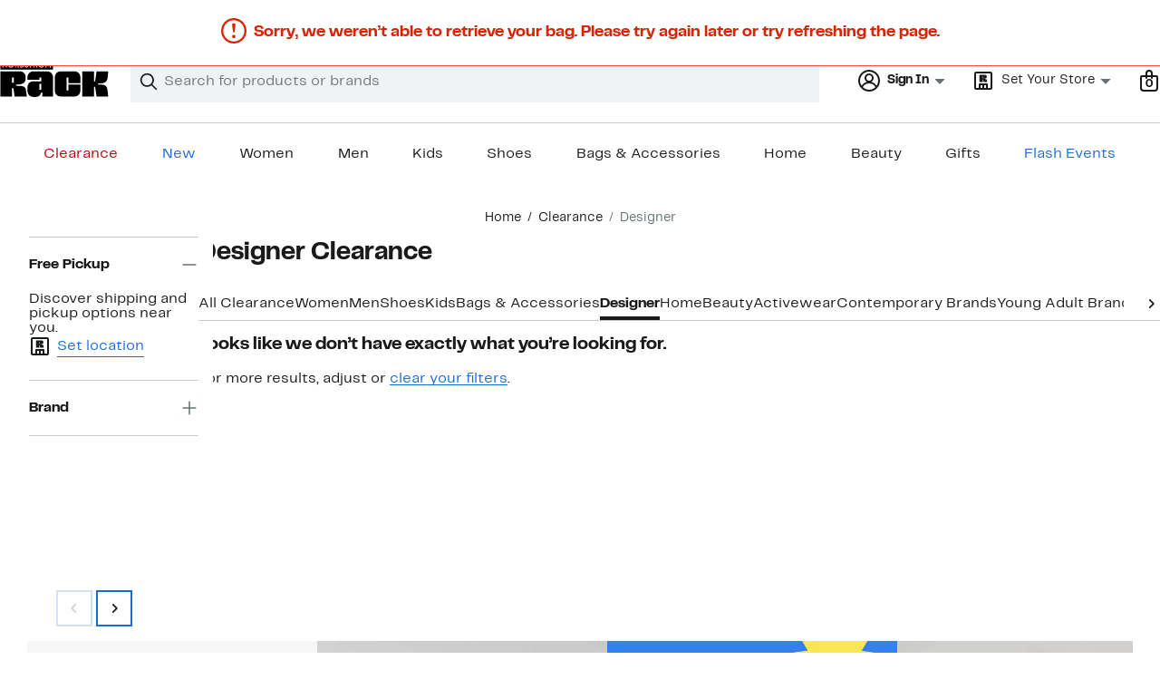

--- FILE ---
content_type: text/css; charset=utf-8
request_url: https://www.nordstromrack.com/static/nordstromrack/res/v3/7173fda1b75b7b48.d5.css
body_size: 9089
content:
.H2V7w.fGWv7{font-size:1.125rem;font-size:var(--ndls-text-body-desktop-large-size);font-weight:400;font-weight:var(--ndls-text-body-desktop-large-weight)}.H2V7w.b6_ik,.H2V7w.fGWv7{margin:20px var(--page-padding)}.H2V7w.b6_ik{font-size:1rem;font-size:var(--ndls-text-body-strong-mobile-medium-size);font-weight:700;font-weight:var(--ndls-text-body-strong-mobile-medium-weight);text-align:left}.gKZAp{display:inline-block;margin-right:24px;margin-right:var(--ndls-layout-space-5);vertical-align:top;white-space:normal;flex:0 0 auto}@media only screen and (min-width:1275.1px){.gKZAp{width:159px}}@media only screen and (min-width:736.1px) and (max-width:1275px){.gKZAp:not(.mrlYk){width:159px}}@media only screen and (max-width:736px){.gKZAp{display:inline-block;margin-right:8px;margin-right:var(--ndls-layout-space-2);vertical-align:top;width:120px}.gKZAp:last-of-type:not(.dA9si){margin-right:0}}.FXU8z{display:inline-block;box-sizing:border-box;width:calc(100% - 80px);margin:0;padding:3px;vertical-align:top;overflow-x:hidden;scrollbar-width:none}.bLODw,.FXU8z{white-space:nowrap}.bLODw{border-bottom:1px solid #d3d3d3;margin-bottom:15px;margin-top:15px;padding-bottom:15px;-webkit-overflow-scrolling:touch}.NaYQr{padding-inline:20px;padding-inline:var(--page-padding,20px)}.uIVZq,.ZZLHy{display:inline-block;width:40px;vertical-align:top;text-align:left;padding-top:120px}.C6GLd{will-change:transform;transition:transform 600ms ease-in-out;display:flex}.FXU8z.fiEJD{width:100%}.fiEJD.NaYQr{overflow-x:scroll}.fiEJD.NaYQr::-webkit-scrollbar,.FXU8z::-webkit-scrollbar{display:none;width:0;height:0}@media only screen and (max-width:736px){.FXU8z{width:100%;overflow-x:scroll}.uIVZq,.ZZLHy{display:none}.C6GLd{transform:translateZ(0)!important;transition:none}}.Fe4QG{--product-large-space:var(--ndls-layout-space-3,12px);--product-block-padding:var(--ndls-layout-space-3,12px);--product-inline-padding:var(--ndls-layout-space-2,8px)}.Fe4QG,.zzWfq{--product-small-space:var(--ndls-layout-space-2,8px)}.zzWfq{--product-large-space:var(--ndls-layout-space-5,20px);--product-block-padding:var(--ndls-layout-space-5,20px);--product-inline-padding:0}.e9T5i{--product-border-radius:0;--product-elevation:none}._90bt{--product-small-space:var(--ndls-layout-space-2,8px);--product-large-space:var(--ndls-layout-space-2,8px);--product-border-radius:var(--ndls-border-radius-image,4px);--product-elevation:var(--ndls-elevation-level-1,0px 1.5px 4px 0px rgba(25,26,27,0.15),0px 0.5px 1.5px 0px rgba(25,26,27,0.09));--product-inline-padding:var(--ndls-layout-space-3,12px);--product-block-padding:var(--ndls-layout-space-4,16px);padding-block-end:var(--product-block-padding)}._90bt .Y9bA4{text-overflow:ellipsis;display:-webkit-box;-webkit-box-orient:vertical;-webkit-line-clamp:2;overflow:hidden}.U5O1_{border-radius:var(--product-border-radius);overflow:clip;box-shadow:var(--product-elevation)}.U5O1_>:where(:not(.UuGnv)){margin-block:0;margin-inline:var(--product-inline-padding)}.UuGnv{margin-bottom:var(--product-block-padding)}.yBiBY{margin-top:var(--product-large-space);margin-bottom:var(--product-large-space)}.Yw5es{display:block;color:#647175;color:var(--ndls-color-foreground-subtle)}.KxWmZ,.Yw5es{margin-top:var(--product-small-space)}:not(.EVWkm)>.KxWmZ+.KxWmZ{margin-top:0}.EVWkm>.KxWmZ{display:table}.bgAuF,.Y9bA4{margin-top:var(--product-small-space)}.Y9bA4+.Y9bA4{margin-top:0}.Cz9X9{display:block;margin-top:var(--product-small-space);text-decoration:none}.Bo6XV{display:flex;gap:5px;align-items:baseline;margin-top:var(--product-large-space)}.RpUx3{text-align:left}.Hxcg2{text-align:center}.Hxcg2>.KxWmZ{margin-inline:auto}.RpUx3 .Bo6XV{justify-content:start}.Hxcg2 .Bo6XV{justify-content:center}.KtWqU.D6hJs{font-weight:700;text-transform:uppercase}.KtWqU{font-size:inherit}.Io521{font-weight:700;font-weight:var(--ndls-font-weight-bold)}.dKOmI{position:relative;display:inline-block;vertical-align:top;font-family:Segoe UI Symbol,Arial Unicode MS,sans-serif;color:transparent;font-size:1.25em;line-height:1}.p3p6N{overflow:hidden;position:absolute;top:0;left:0}.dKOmI:before,.p3p6N:before{content:"★★★★★"}.PyETA{color:#dce3e6;color:var(--ndls-color-scale-gray-20)}.anuPW{color:#186adc;color:var(--ndls-color-action-primary-resting)}.Yd_PI{margin-left:10px;color:#647175;color:var(--ndls-color-foreground-subtle);text-decoration:none}.KjY9K{display:flex;flex-direction:row;align-items:center;gap:4px;gap:var(--ndls-layout-space-1,4px)}.M8Loy{text-decoration:none;color:#191a1b;color:var(--ndls-color-foreground-default);.kFsC5>&{font-size:0.875rem;font-size:var(--ndls-text-body-strong-desktop-small-size);font-weight:700;font-weight:var(--ndls-text-body-strong-desktop-small-weight);letter-spacing:0em;letter-spacing:var(--ndls-text-body-strong-desktop-small-spacing);line-height:1.25rem;line-height:var(--ndls-text-body-strong-desktop-small-height)}.j3leG>&{font-size:0.875rem;font-size:var(--ndls-text-body-strong-mobile-small-size);font-weight:700;font-weight:var(--ndls-text-body-strong-mobile-small-weight);letter-spacing:0em;letter-spacing:var(--ndls-text-body-strong-mobile-small-spacing);line-height:1.25rem;line-height:var(--ndls-text-body-strong-mobile-small-height)}}.Z22Hw{color:#647175;color:var(--ndls-color-foreground-subtle);text-decoration:none;.kFsC5>&{font-size:0.875rem;font-size:var(--ndls-text-body-desktop-small-size);font-weight:400;font-weight:var(--ndls-text-body-desktop-small-weight);letter-spacing:0em;letter-spacing:var(--ndls-text-body-desktop-small-spacing);line-height:1.25rem;line-height:var(--ndls-text-body-desktop-small-height)}.j3leG>&{font-size:0.875rem;font-size:var(--ndls-text-body-mobile-small-size);font-weight:400;font-weight:var(--ndls-text-body-mobile-small-weight);letter-spacing:0em;letter-spacing:var(--ndls-text-body-mobile-small-spacing);line-height:1.25rem;line-height:var(--ndls-text-body-mobile-small-height)}}.dg0ca{display:inline-block;padding:2px 4px;font-size:.75rem;font-size:var(--ndls-text-detail-strong-desktop-xsmall-size);font-weight:700;font-weight:var(--ndls-text-detail-strong-desktop-xsmall-weight);letter-spacing:0em;letter-spacing:var(--ndls-text-detail-strong-desktop-xsmall-spacing);line-height:1rem;line-height:var(--ndls-text-detail-strong-desktop-xsmall-height);&.sZht9{border-radius:2px;border-radius:var(--ndls-border-radius-20)}&.p942t{border-radius:0px;border-radius:var(--ndls-border-radius-00)}&.oe_VG{font-size:.75rem;font-size:var(--ndls-text-detail-strong-mobile-xsmall-size);font-weight:700;font-weight:var(--ndls-text-detail-strong-mobile-xsmall-weight);letter-spacing:0em;letter-spacing:var(--ndls-text-detail-strong-mobile-xsmall-spacing);line-height:1rem;line-height:var(--ndls-text-detail-strong-mobile-xsmall-height)}&.wbrw5{background-color:#f0f3f5;color:#191a1b}&.BK9MK{background-color:#191a1b;color:#fff}&.yxWxr{background-color:#000;color:#fff;&.p942t{background-color:#186adc}}&.Akmqq{background-color:#fff0ee;color:#d82508}&.STekS{background-color:#d82508;color:#fff}&.Bj0qs{background-color:#f1bff5;color:#191a1b;&.p942t{background-color:#fcf}}&.IjiNY{background-color:#b2d494;color:#191a1b}&.sfA4a{background-color:#fcf;color:#191a1b}&.t3ycb{background-color:#57ccf6;color:#191a1b}&.mlLzI{background-color:#fbe446;color:#191a1b}&.XT9ro{background-color:#ff89e0;color:#191a1b}&.dzhqT{background-color:#f0f3f5;color:#15614e}&.Ll9RM{background-color:#18483c;color:#fff}&.poEDb{background-color:#6cff96;color:#191a1b}&.q9Pcc{background-color:#ecf5fd;color:#191a1b}&.zE7ZL{background-color:#073a8d;color:#fff}}.Eqqo6,.KBtw9{fill:none;stroke-linecap:round;stroke-miterlimit:10}.QxBj0{transition:fill 250ms ease-in-out;fill:transparent}.KBtw9{stroke:#186adc;stroke:var(--ndls-color-action-primary-resting)}.augIB .KBtw9{stroke:#fff;stroke:var(--ndls-color-action-secondary-resting)}.piydo{-webkit-appearance:none;appearance:none;border:none;background-color:transparent}.piydo:focus .QxBj0,.piydo:hover .QxBj0{fill:#094ebe;fill:var(--ndls-color-action-primary-hover)}.piydo:active .QxBj0{fill:#073a8d;fill:var(--ndls-color-action-primary-pressed)}.piydo:active .KBtw9,.piydo:focus .KBtw9,.piydo:hover .KBtw9{stroke:transparent}.hpgNK .piydo .KBtw9{stroke:#dce3e6;stroke:var(--ndls-color-border-disabled)}.hpgNK .piydo .QxBj0{fill:transparent}.augIB.piydo:focus .QxBj0,.augIB.piydo:hover .QxBj0{fill:#f0f3f5;fill:var(--ndls-color-action-secondary-hover)}.augIB.piydo:active .QxBj0{fill:#dce3e6;fill:var(--ndls-color-action-secondary-pressed)}.augIB.piydo:active .KBtw9,.augIB.piydo:focus .KBtw9,.augIB.piydo:hover .KBtw9{stroke:transparent}.navigation-touch .piydo:hover .KBtw9{stroke:#094ebe;stroke:var(--ndls-color-action-primary-hover)}.navigation-touch .hpgNK .piydo .KBtw9{stroke:#dce3e6;stroke:var(--ndls-color-border-disabled)}.navigation-touch .hpgNK .piydo .QxBj0,.navigation-touch .hpgNK .piydo:hover .QxBj0,.navigation-touch .piydo:hover .QxBj0{fill:transparent}.navigation-touch .hpgNK .piydo:hover .KBtw9{stroke:#dce3e6;stroke:var(--ndls-color-border-disabled)}.navigation-touch .augIB .piydo:hover .mIoUU{fill:transparent}.navigation-touch .augIB .piydo:hover .KBtw9{stroke:#f0f3f5;stroke:var(--ndls-color-action-secondary-hover)}.supUd{display:inline-block;height:30px}.MH1gE.KmWZs .supUd{width:auto}.riOBB{border-radius:50px;height:30px;line-height:30px;text-align:center;position:relative;display:inline-block}.riOBB,.riOBB:first-child{margin-left:0}.riOBB span{position:relative;z-index:2}.riOBB a{z-index:1;color:#191a1b;color:var(--ndls-color-foreground-default);text-decoration:none}.riOBB a:after{content:"";width:30px;height:30px;position:absolute;background-color:transparent;border-radius:50%;left:50%;margin-left:-15px;z-index:1}.riOBB a:hover{text-decoration:underline}.riOBB a:hover:after{background-color:#f0f3f5;background-color:var(--ndls-color-background-subtle)}.riOBB.Z1bt1 a{color:#191a1b;color:var(--ndls-color-foreground-default);font-weight:700}.riOBB.Z1bt1 a:after{background-color:#dce3e6;background-color:var(--ndls-color-scale-gray-20)}.wbshI{display:inline-block}.wbshI .BtpVN{font-size:0px}.wbshI:after{content:"\2026";line-height:30px}.v_hDo{height:30px;position:absolute;top:0;white-space:nowrap}.v_hDo a{height:30px;position:relative;display:block;line-height:30px;color:#191a1b;color:var(--ndls-color-foreground-default);text-decoration:none}.v_hDo a:hover{color:#647175;color:var(--ndls-color-foreground-subtle)}.v_hDo.rCIzA .gn7eH:after,.v_hDo.rCIzA .gn7eH:before,.v_hDo.sEh9N .gn7eH:after,.v_hDo.sEh9N .gn7eH:before{line-height:30px;width:30px;display:inline-block;vertical-align:top;font-size:30px}.sEh9N{left:0;top:0}.sEh9N .trYAx{float:left}.sEh9N .DVlDc{float:right}.sEh9N .eq8cg{margin:3px 10px 0 0;float:left}.rCIzA{right:0;top:0}.rCIzA .trYAx{float:right}.rCIzA .DVlDc{float:left}.rCIzA .eq8cg{margin:3px 0 0 10px;float:right}@media only screen and (max-width:736px){.SDAln.AFFMg{padding-top:45px;padding-left:0}.SDAln .supUd{padding:0 10px}.AFFMg{clear:both;font-size:1rem;font-size:var(--ndls-text-body-mobile-medium-size);font-weight:400;font-weight:var(--ndls-text-body-mobile-medium-weight);height:60px;margin:0;position:relative;text-align:center;z-index:0}.AFFMg,.supUd{list-style:none;width:100%}.supUd{padding:0 30px;box-sizing:border-box;text-align:justify}.KmWZs .supUd{width:auto}.supUd:after{content:"";width:100%;display:inline-block}.KmWZs .riOBB{margin-left:40px}.KmWZs .riOBB:first-child{margin-left:0px}.wbshI{list-style:none;margin:0 -12px}.v_hDo{position:absolute;width:50%;top:0;padding:0}.sEh9N{left:0}.sEh9N .trYAx{padding-left:1px}.rCIzA{right:0}.rCIzA .trYAx{padding-right:1px}}@media only screen and (min-width:736.1px){.AFFMg{font-size:1rem;font-size:var(--ndls-text-body-mobile-medium-size);font-weight:400;font-weight:var(--ndls-text-body-mobile-medium-weight);height:30px;text-align:center;list-style:none;padding:0;z-index:0;position:relative;margin:0}.supUd{margin:0 30px;padding:0}.riOBB{float:left}.riOBB+.riOBB{margin-left:30px}.wbshI{float:left;list-style:none;margin:0 20px}}.JlZ3w{margin-top:50px;text-align:center}.SAs4q{display:block;padding-left:16px;padding-left:var(--grid-gap,16px);margin-top:0px;margin-right:0px;margin-bottom:16px}.C_zo_{margin-top:0px;font-size:1.5rem;font-size:var(--ndls-text-header-desktop-medium-size,2.4rem);line-height:1.33}.C_zo_,.ogb77{margin-bottom:0px;white-space:normal;text-align:left}.ogb77{font-size:1rem;font-size:var(--ndls-text-body-desktop-medium-size,1.6rem);margin-top:5px;line-height:20px;font-weight:400}.C_zo_.mWUrj{font-weight:700}@media (max-width:414px){.C_zo_{font-size:1.25rem;font-size:var(--ndls-text-header-mobile-small-size,2.4rem);line-height:1.4}}.lQNRT{vertical-align:middle;line-height:normal;width:100%;text-wrap:balance;overflow-wrap:break-word;display:-webkit-box;-webkit-box-orient:vertical;-webkit-line-clamp:2;overflow:hidden;white-space:break-spaces;font-size:1rem;font-size:var(--ndls-text-body-strong-desktop-medium-size)}.oB3gv{display:flex;align-items:center;text-align:center;vertical-align:center;width:clamp(115px,calc(100vw / 3),145px);height:75px;padding:10px;background-color:#fff;background-color:var(--ndls-color-background-default);opacity:0.9;color:#186adc;color:var(--ndls-color-action-primary-resting);border:1px solid #838d91;border-color:var(--ndls-color-border-default);box-shadow:0 4px 8px 0 #dce3e6;box-shadow:0 4px 8px 0 var(--ndls-color-scale-gray-20);font-weight:700}.navigation-keyboard .oB3gv:focus,.oB3gv:active,.oB3gv:hover{background:#dce3e6 none;background:var(--ndls-color-action-secondary-pressed) none;border-color:#094ebe;border-color:var(--ndls-color-action-primary-hover);color:#191a1b;color:var(--ndls-color-foreground-default)}.qatDA{text-align:left;display:flex}.iDBoX{width:100%;white-space:nowrap;vertical-align:top;margin-bottom:0px;margin-top:0px;padding-left:16px;padding-left:var(--grid-gap,16px);padding-right:16px;padding-right:var(--grid-gap,16px);list-style:none;scrollbar-width:none;display:flex;overflow:auto;flex-wrap:wrap;gap:12px}.k5xNe{-webkit-overflow-scrolling:touch;display:flex;flex-wrap:nowrap;overflow-x:auto}.iDBoX::-webkit-scrollbar{display:none;width:0;height:0}.iDBoX.GiCE4{overflow-x:scroll;overflow-y:hidden;flex-wrap:nowrap;-webkit-overflow-scrolling:touch}.w6ml0{background-color:#f0f3f5;background-color:var(--ndls-color-background-subtle);padding-top:20px;padding-bottom:20px;max-width:100vw;border-top:4px solid #dce3e6;border-top:4px solid var(--ndls-color-border-disabled);border-bottom:4px solid #dce3e6;border-bottom:4px solid var(--ndls-color-border-disabled);margin-top:-4px;text-align:start;margin-left:calc(-1 * var(--page-padding));margin-right:calc(-1 * var(--page-padding))}.etVB7{height:40px;border-radius:4px;border:1px solid #838d91;border:1px solid var(--ndls-color-border-default,#838d91);white-space:nowrap;padding:8px 12px;align-items:center;gap:4px}.etVB7:hover{background:#fff none;background:var(--ndls-color-action-secondary-resting) none}.etVB7:active{background:#dce3e6;background:var(--ndls-color-action-secondary-pressed,#dce3e6)}.LYpCf{color:#191a1b;color:var(--ndls-color-foreground-default);text-align:center;font-size:1rem;font-size:var(--ndls-text-body-mobile-medium-size);font-weight:400;font-weight:var(--ndls-text-body-mobile-medium-weight);overflow:hidden;line-height:24px}.etVB7>svg{width:20px;height:20px}.Czbln{margin-top:8px;padding:20px 16px;border-top:4px solid #dce3e6;border-top:4px solid var(--ndls-color-border-disabled,#dce3e6);border-bottom:4px solid #dce3e6;border-bottom:4px solid var(--ndls-color-border-disabled,#dce3e6);text-align:start;margin-left:calc(-1 * var(--page-padding));margin-right:calc(-1 * var(--page-padding));display:block}.Czbln,.XKXkI{overflow-y:hidden}.XKXkI{gap:12px;max-height:92px;display:flex;width:max-content;margin-top:40px;padding-right:24px}.kdnjS{margin-top:12px}.WL78G{color:#191a1b;color:var(--ndls-color-foreground-default);font-size:1.25rem;font-size:var(--ndls-text-header-mobile-small-size);line-height:28px;position:absolute}@media only screen and (min-width:736.1px) and (max-width:1000px){.Czbln{--page-padding:30px;margin-top:24px}}.eBvIi{display:contents}.pz98E{font-weight:bolder;font-size:21px}.frFQC{margin:10px 0;width:85%}.gized{justify-content:center}.iaHXR{text-align:center;margin:54% 25px 0 15px;white-space:nowrap}.LU18w{z-index:10;opacity:0.3}.LU18w,.yWlZi{position:absolute;width:100%;height:100%;background-color:#fff}.yWlZi{z-index:11;opacity:0.8}.SAsn5{position:absolute;z-index:11;width:100%;height:100%;opacity:0.4;background-color:transparent;cursor:pointer}.SAsn5:hover{background-color:#fff}.bqf1n{margin-bottom:40px;position:relative}.bqf1n>:first-child>:nth-child(2){margin:0px 40px;width:unset}.kKxk2{width:274px;position:relative}.kKxk2>:first-child>:nth-child(2){margin:0px 35px}.jMx2D{width:375px;position:relative}.jMx2D>:first-child>:nth-child(2){margin:0px 35px}section.dFqiN{border:none;align-items:unset}.HnRPQ{opacity:0.3}.HnRPQ,.KlC3b{position:absolute;z-index:1;width:100%;height:100%;background-color:#fff}.KlC3b{opacity:0.8}._fIPt{position:absolute;z-index:11;top:-2px;left:-1px;width:120%;height:105%;opacity:0.4;cursor:pointer;color:transparent}._fIPt:hover{opacity:0.09;background-color:#000}.KzqC4{width:100%}.Lkrv7{font-weight:700;font-weight:var(--ndls-font-weight-bold);padding-bottom:4px}.nvJzb .Lkrv7,.oG6DO .Lkrv7{text-align:left;margin:0 0 20px}.AKoGZ .Lkrv7,.LrCFH .Lkrv7,.R4i5T .Lkrv7{padding-left:20px}.ygTeU .Lkrv7{margin-top:0px;font-size:16px;text-align:center}.KzqC4 li{list-style:none}@media only screen and (max-width:1000px){.LrCFH .Lkrv7,.nvJzb .Lkrv7,.oG6DO .Lkrv7,.su3tD .Lkrv7,.thcDO .Lkrv7{font-size:15px}}.rZ81r{height:100%;width:100%;position:relative;white-space:nowrap;overflow:hidden}.Bz2HY{display:inline-block;padding:0;margin:0}.ON8Xu{width:100%}.pou6v{height:100%}.GTBjY{min-width:82px;max-width:100%;text-align:center;padding:0;margin:0}.Bex2P{width:100%;margin-top:16px}.lU26f{display:flex;flex-wrap:wrap;justify-content:space-between;max-height:300px;overflow:hidden;text-align:center;padding-left:0}.weNSU{width:140px;height:300px;margin-right:15px}._Swai{-webkit-overflow-scrolling:touch;position:relative;overflow:hidden;margin-bottom:60px;flex-wrap:nowrap}.LHDmZ._Swai{margin-bottom:30px}.u8_A9{display:flex;margin:0 0 -50px;overflow-x:scroll;padding:0 0 50px;position:relative;z-index:1}.SEhjH{flex:0 0 37%;margin-right:10px}.u8_A9 li:first-of-type{margin-left:20px}.u8_A9 li:last-of-type{margin-right:20px}.n7_pP{display:flex;flex-direction:row;flex-wrap:wrap;justify-content:space-between;text-align:center;margin-top:-30px}.ZF0f_{flex-basis:47%;margin-top:25px}.vWHJ7{width:50%;position:relative}.vWHJ7:focus{border-bottom:1px solid #186adc;border-bottom:1px solid var(--ndls-color-border-selected);margin-bottom:-1px}.hdRnV{padding-top:100%}.j328q{padding-top:200%}.wYS6j{display:flex;flex-direction:column;position:absolute;top:0;left:0;right:0;bottom:0;margin:2px;overflow:hidden}._e2Mr:active,._e2Mr:hover{border:1px solid #c2cbcd;border:1px solid var(--ndls-color-border-subtle);margin:1px}.VbjcT{position:relative;z-index:10;width:100%;height:100%;background-color:#191a1b;background-color:var(--ndls-color-scale-gray-100);opacity:0.03}.d1bGQ:hover{opacity:0.09}.d1bGQ:active{opacity:0.06}.t_2jF{top:0;max-width:calc(100% - 12px);max-height:calc(90% - 32px);padding-bottom:30px}.t_2jF,.vair1{position:absolute;right:0;bottom:0;left:0;margin:auto}.vair1{font-size:12px;line-height:1.25rem;line-height:var(--ndls-text-body-desktop-small-height);font-size:0.875rem;font-size:var(--ndls-text-body-desktop-small-size)}.f0Bwi{font-weight:400;text-overflow:ellipsis;text-align:center;overflow:hidden;white-space:nowrap;padding:0 8px}.cGVsd{background-color:#fbe446;background-color:var(--ndls-color-brand-anniversary);padding:0 5px;margin-right:-5px}.BEFSF{height:20px;padding:8px;margin-right:auto}.BEFSF,.jNxx6,.mcnYL{font-size:0.875rem;font-size:var(--ndls-text-body-strong-desktop-small-size)}.mcnYL{height:20px;padding:8px 8px 8px 10px;margin-right:auto}._Oh9s{font-weight:700;font-weight:var(--ndls-text-body-strong-desktop-small-weight);display:inline}.s5kQG{padding:8px}.auDXE{font-size:0.875rem;font-size:var(--ndls-text-body-strong-desktop-small-size);font-weight:700;font-weight:var(--ndls-text-body-strong-desktop-small-weight);margin-top:6px}.rEpGk{font-weight:700;font-weight:var(--ndls-text-body-strong-mobile-small-weight)}.Howjv{width:calc(100% - 8px * 2);position:relative;margin:calc(2px * -1) 3px -3px}.upZoD{padding-top:153%}.g72vm{overflow:hidden;display:flex;flex-direction:column;flex-wrap:wrap;align-content:flex-start;position:absolute;top:0;left:0;right:0;bottom:0;margin-bottom:-1px}.oTlpK{display:flex;flex-direction:column;align-items:center;border:1px solid #000;font-family:Rack Sans,Arial,sans-serif;font-family:var(--ndls-font-family-default)}section.zvFON{padding-top:8px}.hCa2F{width:226px}.TwJqs{max-width:311px}.d2gT0{width:330px}.Q7Khb{width:370px}.DaQAC{width:540px}.fcumm{aspect-ratio:0.645}.mBgd6{width:100%;border-width:1px}._1jP7{max-width:311px}.EMDf3{max-width:330px}.Ybw4A{max-width:370px}.gaH4L{max-width:540px}.Jn78j{border:none}@media mobile{.fcumm{aspect-ratio:0.645}}.nQn89{transition:opacity 0.3s linear}.MUp1a{opacity:0.3}.VZsVu{opacity:1}.VZsVu:focus{outline-style:none;box-shadow:none;border-color:transparent}.H9ids{background:#a4afb2;background:var(--ndls-color-foreground-disabled);border-radius:50%;display:inline-block;height:6px;margin:10px 5px 0px;position:relative;width:6px}.RzZpW{background:#094ebe;background:var(--ndls-color-action-primary-hover)}.TLK__{height:321px}@media (max-width:768px){.TLK__{height:291px}}.A5X3F{display:flex;flex-wrap:wrap;justify-content:start;max-height:365px;overflow:hidden;text-align:center;padding-left:0;padding-top:10px}.vEV5H{display:block;margin:8px}a.vEV5H:focus{outline:5px auto -webkit-focus-ring-color}.ZlFo1{bottom:0;font-size:13px;line-height:20px;margin:auto;width:84%;max-height:40px;white-space:nowrap;overflow:hidden;text-overflow:ellipsis}.bjxWT{font-weight:700}.ddRlG,.QndcJ{margin-top:0}.QndcJ{padding-left:20px}.EsZHH{text-align:center;margin:80px 25px 0 15px;white-space:nowrap}.RdAlr{margin-top:54%}.nszbB{margin-top:120px}.YO2l0{height:520px}@media only screen and (max-width:736px){.vEV5H{width:190px}.YO2l0{height:560px}}.HKHfA{width:48px;position:relative}.HKHfA:focus{border-bottom:1px solid #186adc;border-bottom:1px solid var(--ndls-color-border-selected)}.R89T9{padding-top:72px}.yZ6FF{border-bottom:4px solid #186adc;border-bottom:4px solid var(--ndls-color-border-selected)}.vkn5K{display:flex;flex-direction:column;position:absolute;top:0;left:0;right:0;bottom:0;margin:2px;overflow:hidden}.vkn5K:active,.vkn5K:hover{border:1px solid #c2cbcd;border:1px solid var(--ndls-color-border-subtle);box-sizing:border-box}.vEfjc{position:relative;z-index:10;width:100%;height:100%;background-color:#191a1b;background-color:var(--ndls-color-scale-gray-100);opacity:0.03}.vEfjc:hover{opacity:0.09}.vEfjc:active{opacity:0.06}.FCPpv{position:absolute;top:0;right:0;bottom:0;left:0;max-width:100%;max-height:95%;margin:auto}.CKbI5{font-weight:700;font-size:19px}.Po90E{width:60%}.w6YqC{width:100%;height:100px}._acRy{width:100%;position:relative;margin-bottom:8px;margin-top:calc(2px * -1)}.Qvuju{width:calc(100% - 8px * 2)}.ThyeB{padding-top:82px;position:relative}.dCBf5,.ThyeB{overflow:hidden}.dCBf5{display:flex;flex-direction:column;flex-wrap:wrap;align-content:flex-start;position:absolute;top:0;left:0;right:0;bottom:0}.PEajp{overflow-x:auto;white-space:nowrap;margin-bottom:-16px}.F_uen{height:200px}.FxcYF{text-align:center}.C6Cvd{display:flex;justify-content:space-between;align-items:flex-end}.MLmFx{margin-bottom:0px;margin-bottom:var(--ndls-layout-space-0,0px)}.XFxS0{margin-bottom:4px;margin-bottom:var(--ndls-layout-space-1,4px)}.V8MgX{margin-bottom:8px;margin-bottom:var(--ndls-layout-space-2,8px)}.y2GPt{margin-bottom:12px;margin-bottom:var(--ndls-layout-space-3,12px)}.Auf2f{margin-bottom:16px;margin-bottom:var(--ndls-layout-space-4,16px)}.a6qLF{margin-bottom:24px;margin-bottom:var(--ndls-layout-space-5,24px)}.yBjFA{margin-bottom:32px;margin-bottom:var(--ndls-layout-space-6,32px)}.Bv1Hd{margin-bottom:40px;margin-bottom:var(--ndls-layout-space-7,40px)}.qD3c2{display:flex;justify-content:center}.cK9QP{grid-template-columns:repeat(4,1fr);gap:0px 16px;gap:var(--ndls-layout-space-0,0) var(--ndls-layout-space-4,16px)}.cK9QP,.WFRt0{display:grid;position:relative}.NSdtW,.Oq7xP,.p1tTS,.sEJhh{grid-column-start:span 4}@media screen and (min-width:768px){.NSdtW,.Oq7xP{grid-column-start:span 2}}.r4DcY{padding:0;border:none;background:transparent;font:inherit;color:inherit;box-sizing:border-box;align-items:center;display:flex;height:45px;justify-content:center;width:31px;transition:background-color 250ms ease-in-out;position:absolute;top:0;bottom:0;z-index:2;margin:auto}.LNd8h{left:-35px}.xHZQd{right:-35px}.r4DcY:hover{background-color:#2b2e2f;background-color:var(--ndls-color-scale-gray-90)}.r4DcY:hover .IeoST path,.r4DcY:hover .ooIsM path{fill:#fff}.m0DuX.r4DcY:hover{background-color:transparent;cursor:default}.m0DuX .IeoST path,.m0DuX .ooIsM path,.m0DuX.r4DcY:hover .IeoST path,.m0DuX.r4DcY:hover .ooIsM path{fill:#c2cbcd;fill:var(--ndls-color-border-subtle)}.BqTpH{display:none}.Ycdxr{display:flex;flex-direction:column}.ofKHN{display:flex;align-items:center;justify-content:center;margin-top:8px;margin-top:var(--ndls-layout-space-2,8px)}.M18VN{position:relative;height:100%}.TNIMl{display:block;max-height:100%;max-width:100%;height:auto}.yg4dU{margin:0;padding:0;border:none;background:none;display:flex}.yg4dU:focus{outline:none}.qM1Ea{color:#a4afb2;color:var(--ndls-color-foreground-disabled);cursor:default}.uqpn3{margin:0 8px 0 0;margin:0 var(--ndls-layout-space-2,12px) 0 0;float:left}.Q6hk4{margin:0 0 0 8px;margin:0 0 0 var(--ndls-layout-space-2,12px)}.qM1Ea .Q6hk4 path,.qM1Ea .uqpn3 path{stroke:#a4afb2;stroke:var(--ndls-color-foreground-disabled)}.LmWL1{margin-bottom:20px}.bcHBy{box-sizing:border-box;cursor:pointer;width:100%;color:#191a1b;color:var(--ndls-color-foreground-default);font-size:0.75rem;display:block;padding:1px 0 1px 1px;position:relative}.bcHBy+.bcHBy{margin-top:20px}.bcHBy p{display:inline-block;margin:0 0 0 25px;line-height:0.875rem}.bcHBy+p{display:block;margin:8px 0 0 25px;position:relative;top:-3px}.bcHBy.LgaU7{margin-bottom:0}.bcHBy.LgaU7 p{font-weight:700}.bcHBy:before{position:absolute;display:block;content:"";width:14px;height:14px;outline:1px solid #838d91;outline:1px solid var(--ndls-color-border-default);background-color:#fff;background-color:var(--ndls-color-foreground-inverse)}.bcHBy input[type=checkbox]{position:absolute;left:-9999px}.bcHBy input[type=checkbox]:checked+p:before{content:" ";position:absolute;left:4px;top:1px;display:inline-block;width:4px;height:8px;border:solid #000;border:solid var(--ndls-color-brand-nordstrom-primary);transform:rotate(45deg);border-width:0 2px 2px 0}.bcHBy:active:before,.bcHBy:focus:before,.bcHBy:hover:before{outline:2px solid #c2cbcd;outline:2px solid var(--ndls-color-border-subtle)}.bcHBy:active:before,.bcHBy:focus:before{outline-color:#000;outline-color:var(--ndls-color-brand-nordstrom-primary)}.bcHBy.vasUR:before{background-color:#fff;background-color:var(--ndls-color-foreground-inverse)}.bcHBy.vasUR:active:before,.bcHBy.vasUR:before,.bcHBy.vasUR:focus:before,.bcHBy.vasUR:hover:before{outline-color:#d82508;outline-color:var(--ndls-color-foreground-critical)}.bcHBy.vasUR p{font-weight:400}.bcHBy.vasUR:active:before,.bcHBy.vasUR:before,.bcHBy.vasUR:focus:before,.bcHBy.vasUR:hover:before,.bcHBy.vasUR input[type=checkbox]:checked+p:before{border-color:#d82508;border-color:var(--ndls-color-foreground-critical)}.bcHBy.vasUR+p{color:#d82508;color:var(--ndls-color-foreground-critical);margin-left:0}.bcHBy.Hv2mb:active:before,.bcHBy.Hv2mb:focus:before,.bcHBy.Hv2mb:hover:before{outline:1px solid #838d91;outline:1px solid var(--ndls-color-border-default)}.xpgL2{border:0;margin:0;padding:0;list-style:none}@media only screen and (max-width:768px){.bcHBy{font-size:0.875rem}.bcHBy p{margin:0 0 0 33px;line-height:1.375rem}.bcHBy:before{height:22px;width:22px}.bcHBy input[type=checkbox]:checked+p:before{left:8px;top:2px;width:6px;height:12px}.bcHBy.Hv2mb:active:before,.bcHBy.Hv2mb:focus:before,.bcHBy.Hv2mb:hover:before{outline:1px solid #838d91;outline:1px solid var(--ndls-color-border-default)}.bcHBy+p{margin-left:33px;top:-6px}.bcHBy.vasUR+p{top:0}}.uZYUL{min-height:unset!important;font-family:Rack Sans,Arial,sans-serif;font-family:var(--ndls-font-family-default)}.uZYUL>div:first-child>div:first-child{max-height:100%;top:0}.uZYUL div[role=dialog]{padding:0}.uZYUL div>a>svg{transform:scale(1.5)}.M0R9P div>a>svg{transform:unset}.tNXNU{display:flex}.XU9v0{flex-direction:column}.M0R9P .tNXNU,.OVX5r{height:unset;max-height:calc(80vh - 2px)}.Abqm1{flex:1;overflow-y:auto;-webkit-overflow-scrolling:touch;-ms-overflow-style:-ms-autohiding-scrollbar}.oHAWJ{padding:40px}.Abqm1.b6L55{margin-bottom:70px}.hFZhk{position:fixed;bottom:0;left:0;right:0}.pLC4s{background-color:#fff;background-color:var(--ndls-color-background-default);border-top:1px solid #c2cbcd;border-top:1px solid var(--ndls-color-border-subtle);font-family:Rack Sans,Arial,sans-serif;font-family:var(--ndls-font-family-default);padding:10px 20px}.M0R9P .ogp4Y{position:absolute}.ogp4Y button{cursor:pointer}.uZYUL h1{font-weight:700;margin-top:0}.M0R9P h1,.uZYUL h1{font-size:1.5rem;font-size:var(--ndls-text-header-desktop-medium-size)}.g9dCR button:not(:first-child){margin-left:12px}@media only screen and (max-width:736px){.M0R9P h1,.uZYUL h1{font-size:1.25rem;font-size:var(--ndls-text-header-desktop-small-size)}}.JJE7s{padding:16px 0px 40px 16px;min-height:498px;border-top:1px solid #dce3e6;border-top:1px solid var(--ndls-color-border-disabled,#dce3e6);border-bottom:1px solid #dce3e6;border-bottom:1px solid var(--ndls-color-border-disabled,#dce3e6);margin-left:calc(-1 * var(--page-padding));margin-right:calc(-1 * var(--page-padding))}.JJE7s>section{padding-bottom:5px}.fPF7c{display:flex;justify-content:left;line-height:28px;font-size:1.25rem;font-size:var(--ndls-text-heading-mobile-small-size);font-weight:700;font-weight:var(--ndls-text-heading-mobile-small-weight)}.c760w{display:flex;margin-top:8px;margin-top:var(--ndls-layout-space-2,8px);padding:0 20px;padding:0 var(--page-padding,20px) 0}.c760w,.MU44f{gap:12px;gap:var(--ndls-layout-space-3,12px)}.MU44f{height:2.375rem;background-color:#f0f3f5;background-color:var(--ndls-color-background-subtle);padding:12px;padding:var(--ndls-layout-space-3,12px);border-radius:4px;border-radius:var(--ndls-border-radius-40);border:1px solid #f0f3f5;border:1px solid var(--ndls-color-background-subtle);box-sizing:border-box}.NZsAT{width:7.875rem}.jI6NH{width:7.375rem}.HShCB{width:8.625rem}.RlVOZ{width:6.0625rem}.z4KKg{width:5.25rem}.knM2u{width:5.75rem}.T18Tt{width:6rem}.yggmL{margin-left:20px;margin-right:20px;text-align:left}.TvHUg,.yggmL{padding-top:8px;padding-bottom:8px}.TvHUg{display:block;width:70%;background-color:#f0f3f5;background-color:var(--ndls-color-background-subtle)}.lhVs6{display:flex;overflow-x:auto;overflow-y:hidden;padding-left:20px;padding-bottom:10px;margin-top:10px;gap:12px}.YZObK{height:38px}.vma8b,.YZObK{width:25%;background-color:#f0f3f5;background-color:var(--ndls-color-background-subtle)}.vma8b{border-radius:20px;height:30px}.cyCWP{width:25%}.cyCWP,.sxwkf{height:38px;background-color:#f0f3f5;background-color:var(--ndls-color-background-subtle)}.sxwkf{width:50%}.fnZwn{width:100%;border-bottom:1px solid #c2cbcd;border-bottom:1px solid var(--ndls-color-border-subtle);padding:0 20px;box-sizing:border-box}.DM1E5,.fnZwn{position:relative}.DM1E5{display:flex;gap:25px;overflow-x:scroll;overflow-y:visible;-ms-overflow-style:none;scrollbar-width:none}.DM1E5 li{font-size:1rem;font-size:var(--ndls-text-body-desktop-medium-size);font-weight:400;font-weight:var(--ndls-text-body-desktop-medium-weight)}.DM1E5::-webkit-scrollbar{display:none}.DM1E5>li{display:contents}.bY0Do{padding:10px 0 6px;border-bottom:4px solid transparent;box-sizing:border-box;white-space:nowrap;color:inherit;text-decoration:none}.bY0Do:focus,.bY0Do:hover,.UKVUV{border-bottom-color:currentColor}.UKVUV{font-weight:700}.H6lJ8{position:absolute;bottom:7px;padding:5px;height:26px;background:none;border:none}.deubl{left:-5px}.ehvdU{right:-5px}.rbuhK .DM1E5{transition:transform 100ms ease-in-out}.rbuhK:not(.KyJux) .DM1E5{transform:translateX(-20px)}.zabTT{padding:0;margin:10px 0;background-color:#f0f3f5;background-color:var(--ndls-color-background-subtle);border-bottom:0;color:transparent}.browser-ie .DM1E5{height:38px}.browser-ie .DM1E5 li{height:inherit;padding-top:10px}.browser-ie .DM1E5 li+li .bY0Do{margin-left:25px}.bhHMl.G4dbr{border-radius:4px;height:38px;padding:0px 12px;display:flex;gap:11px;border-width:1px;min-width:max-content;touch-action:pan-x}.bhHMl ._4SDR,.bhHMl .Mxu5Q{text-overflow:ellipsis}.bhHMl ._4SDR{white-space:nowrap;overflow:hidden}.bhHMl.G4dbr ._4SDR{font-size:1rem;font-size:var(--ndls-text-body-mobile-medium-size);font-weight:400!important;font-weight:var(--ndls-text-body-mobile-medium-weight)!important}.tSmOg path{fill:#186adc;fill:var(--ndls-color-action-primary-resting)}.dxZ80 .tSmOg path{fill:#fff;fill:var(--ndls-color-foreground-inverse)}.zZS4F{position:relative;float:left}.zZS4F .Umtcy.TXTuy{color:#fff;color:var(--ndls-color-action-secondary-resting);background-color:#186adc;background-color:var(--ndls-color-brand-primary)}.zZS4F .TXTuy .yb75S path{fill:#fff;fill:var(--ndls-color-action-secondary-resting)}.zZS4F .jMNjV{position:absolute;height:0;left:0;top:0}.zZS4F .jMNjV:focus{outline:0}.zZS4F .XSY6P{border:0;outline:0;background-color:transparent;padding:0;-webkit-appearance:none;-moz-appearance:none;position:absolute;top:0;left:0;opacity:0;height:44px;font-size:1rem;font-size:var(--ndls-text-body-mobile-medium-size);font-weight:400;font-weight:var(--ndls-text-body-mobile-medium-weight)}.zZS4F .GI7N6{padding:0 8px;padding:0 var(--ndls-layout-space-2,8px)}.zZS4F .Umtcy{display:flex;align-items:center;justify-content:space-between;height:36px;border-radius:4px;min-width:79px;border:1px solid #186adc;border:1px solid var(--ndls-color-action-primary-resting);color:#000;color:var(--ndls-color-brand-nordstrom-primary)}.zZS4F .JrzJl{background-color:#191a1b;background-color:var(--ndls-color-scale-gray-100);color:#fff;color:var(--ndls-color-foreground-inverse);border:1px solid #186adc;border:1px solid var(--ndls-color-border-selected)}.zZS4F .JH41p{border:1px solid #838d91;border:1px solid var(--ndls-color-border-default)}.zZS4F .yb75S path{fill:#186adc;fill:var(--ndls-color-action-primary-resting)}.zZS4F .JrzJl .yb75S path{fill:#fff;fill:var(--ndls-color-foreground-inverse)}.zZS4F .yb75S:not(:root){margin-right:13px;overflow:visible}.zZS4F .Oz8Fa{margin-right:10px;margin-left:13px;white-space:nowrap;overflow:hidden;text-overflow:ellipsis}.zZS4F .eDCUj{width:100%}.UUBnc{min-height:1px;display:flex;position:relative}.UUBnc .jMNjV{width:100%}.UUBnc .yb75S path{fill:#647175;fill:var(--ndls-color-foreground-subtle)}.UUBnc .yb75S:not(:root){margin-right:13px;overflow:visible}.UUBnc .XSY6P{opacity:0;transition:border-color .5s ease-out;background:#fff;background:var(--ndls-color-background-default);height:40px;padding:6px 1px;box-sizing:border-box;width:100%;font-size:1rem;font-size:var(--ndls-text-body-desktop-medium-size);font-weight:400;font-weight:var(--ndls-text-body-desktop-medium-weight)}.NCk8Y .XSY6P,.UUBnc .XSY6P{border:1px solid #c2cbcd;border:1px solid var(--ndls-color-border-subtle)}.NCk8Y .XSY6P{transition:none;-webkit-appearance:none;appearance:none}.NCk8Y .XSY6P:focus{outline:0}.UUBnc:not(.NCk8Y) .XSY6P:focus{border-color:#838d91;border-color:var(--ndls-color-border-default);border-width:2px;outline:0;padding:5px 0}.UUBnc .is94K{position:absolute;display:flex;align-items:center;justify-content:space-between;background:#fff;background:var(--ndls-color-action-secondary-resting);height:40px;border:1px solid #c2cbcd;border:1px solid var(--ndls-color-border-subtle);padding:6px 5px;box-sizing:border-box;font-size:1rem;font-size:var(--ndls-text-body-desktop-medium-size);font-weight:400;font-weight:var(--ndls-font-weight-normal);width:100%}.UUBnc .pmPdC{text-wrap:nowrap;overflow:hidden}.m_DTh.BxAUd{height:38px;border-radius:4px;border-radius:var(--ndls-border-radius-40);padding:12px;padding:var(--ndls-layout-space-3);display:flex;gap:12px;gap:var(--ndls-layout-space-3);min-width:max-content;touch-action:pan-x}.m_DTh.H8vcV{background-color:#186adc;background-color:var(--ndls-color-action-primary-resting)}.m_DTh.H8vcV,.m_DTh:not(.H8vcV){border:1px solid #186adc;border:1px solid var(--ndls-color-action-primary-resting)}.E8KRv{background-color:transparent;padding:0;border:0;margin:0;box-shadow:none;border-radius:none}.WbADE path{fill:#186adc;fill:var(--ndls-color-action-primary-resting)}.Jh_qB .WbADE path{fill:#fff;fill:var(--ndls-color-foreground-inverse)}.m_DTh .WbADE{fill:#186adc;fill:var(--ndls-color-action-primary-resting)}.m_DTh .WbADE:not(:root){overflow:visible}.H8vcV .WbADE path{fill:#fff;fill:var(--ndls-color-foreground-inverse)}.sPd2I path{fill:#186adc;fill:var(--ndls-color-action-primary-resting)}.H8vcV .sPd2I path{fill:#fff;fill:var(--ndls-color-foreground-inverse)}.m_DTh .VfJ3r{white-space:nowrap;overflow:hidden;text-overflow:ellipsis;font-size:1rem;font-size:var(--ndls-text-body-desktop-medium-size);font-weight:400;font-weight:var(--ndls-text-body-desktop-medium-weight)}.H8vcV .VfJ3r{color:#fff;color:var(--ndls-color-foreground-inverse)}.j5Lp3{display:grid;gap:24px;gap:var(--ndls-layout-space-5,24px);align-items:center}.EJ6k7{grid-column:-1/-2}@media only screen and (min-width:736.1px) and (max-width:1660px){.j5Lp3{grid-template-columns:repeat(3,1fr)}}@media only screen and (min-width:1275.1px){.j5Lp3{grid-template-columns:repeat(4,1fr)}}.QfNHI{display:flex;gap:12px;gap:var(--ndls-layout-space-3);margin-top:8px;margin-top:var(--ndls-layout-space-2,8px);padding:0 20px;padding:0 var(--page-padding,20px) 0}.ZKXkJ{align-items:center;background-color:#fff;background-color:var(--ndls-color-action-secondary-resting);justify-content:space-between;height:38px;border-radius:4px;border:1px solid #838d91;border:1px solid var(--ndls-color-border-default);white-space:nowrap;padding:0 15px;color:#000;color:var(--ndls-color-brand-nordstrom-primary)}.ZKXkJ.JNbWE{font-size:1rem;font-size:var(--ndls-text-body-mobile-medium-size)}.Npgnj{outline:0;background-color:#186adc;background-color:var(--ndls-color-action-primary-resting);color:#fff;color:var(--ndls-color-foreground-inverse);border:none}.ZKXkJ.AnXcB{display:flex;height:34px;border-radius:500px;border-radius:var(--ndls-border-radius-pill);font-family:var(--ndls-font-family-Brandon);font-size:1rem;font-size:var(--ndls-text-body-desktop-medium-size)}.ZKXkJ.AnXcB:hover{color:#191a1b;color:var(--ndls-color-foreground-default);border:1px solid #838d91;border:1px solid var(--ndls-color-border-default);background-color:#f0f3f5;background-color:var(--ndls-color-action-secondary-hover)}.ZKXkJ.AnXcB.Fv5K2:active{background-color:#dce3e6;background-color:var(--ndls-color-action-secondary-pressed)}.Cz2xg,.s7RI0{margin-right:9px}.s7RI0 path{fill:#fff;fill:var(--ndls-color-foreground-inverse)}.Npgnj:hover .s7RI0 path{fill:#191a1b;fill:var(--ndls-color-foreground-default)}.ilW5v.DsYJ0{border-top:1px solid #c2cbcd;border-top:1px solid var(--ndls-color-scale-gray-30);border-bottom:1px solid #c2cbcd;border-bottom:1px solid var(--ndls-color-scale-gray-30);margin-top:-50px;margin-bottom:22px}.ilW5v.XZABE{display:block;text-align:left}.ilW5v>.wczBh{margin:16px 0 0;font-size:1rem;font-size:var(--ndls-text-body-desktop-medium-size);font-weight:700;font-weight:var(--ndls-text-body-strong-desktop-medium-weight)}.ilW5v>.wczBh.XZABE{padding:0 20px;padding:0 var(--page-padding,20px);font-weight:700;font-weight:var(--ndls-text-body-strong-mobile-medium-weight);font-size:1rem;font-size:var(--ndls-text-body-mobile-medium-size)}.cN9Zd{display:flex;gap:12px;overflow-x:auto;overflow-y:hidden;padding:0 20px 12px;padding:0 var(--page-padding,20px) 12px}.YKIHc.KyspQ{height:38px;border-radius:4px;padding:12px;display:flex;gap:11px;min-width:max-content;touch-action:pan-x}.YKIHc.Y0uQW{background-color:#186adc;background-color:var(--ndls-color-action-primary-resting)}.YKIHc.Y0uQW,.YKIHc:not(.Y0uQW){border:1px solid #186adc;border:1px solid var(--ndls-color-action-primary-resting)}.hTJP8{background-color:transparent;padding:0;border:0;margin:0;box-shadow:none;border-radius:none}.ptrZR path{fill:#186adc;fill:var(--ndls-color-action-primary-resting)}.sIP6C .ptrZR path{fill:#fff;fill:var(--ndls-color-foreground-inverse)}.YKIHc .ptrZR{fill:#186adc;fill:var(--ndls-color-action-primary-resting)}.YKIHc .ptrZR:not(:root){overflow:visible}.Y0uQW .ptrZR path{fill:#fff;fill:var(--ndls-color-foreground-inverse)}.rlj5g path{fill:#186adc;fill:var(--ndls-color-action-primary-resting)}.Y0uQW .rlj5g path{fill:#fff;fill:var(--ndls-color-foreground-inverse)}.YKIHc .aHime{white-space:nowrap;overflow:hidden;text-overflow:ellipsis;font-size:1rem;font-size:var(--ndls-text-body-mobile-medium-size);font-weight:400!important;font-weight:var(--ndls-text-body-mobile-medium-weight)!important}.Y0uQW .aHime{color:#fff;color:var(--ndls-color-foreground-inverse)}.ynZc8{text-align:left;padding:0 20px;padding:0 var(--page-padding,20px)}.hVf_R,.ynZc8{margin-top:16px}.hVf_R{display:flex;gap:12px;overflow-x:auto;overflow-y:hidden;padding:0 20px 12px;padding:0 var(--page-padding,20px) 12px}.SpykW{border-right:1px solid #c2cbcd;border-right:1px solid var(--ndls-color-border-subtle);padding-right:12px}.llSd5 .oG9Sx{margin:0 0 12px}.cqcml .oG9Sx{padding-inline:var(--page-layout-margin)}.cqcml.nRQgo{border-top:1px solid #c2cbcd;border-top:1px solid var(--ndls-color-border-subtle)}.cqcml .DABkk{line-height:24px}.YJB6L{display:grid;grid-template-columns:100%;grid-template-rows:repeat(2,auto)}.sp5XJ p{margin-top:12px}._4Njr{text-align:left}.xHN13{display:grid;grid-auto-flow:dense}.WH1lc{grid-template-columns:repeat(2,1fr);column-gap:8px;column-gap:var(--ndls-layout-space-2,8px);row-gap:24px;row-gap:var(--ndls-layout-space-5,24px)}.DGycR{grid-template-columns:repeat(3,1fr)}.DGycR,.liB50{column-gap:24px;column-gap:var(--ndls-layout-space-5,24px);row-gap:40px;row-gap:var(--ndls-layout-space-7,40px)}.liB50{grid-template-columns:repeat(4,1fr)}.nwaaq{grid-column-start:span 2}.bh46x{grid-column-start:span 3}.ko4ns{grid-column-start:span 4}.nwaaq.vc0JA{padding-bottom:calc(0.1 * (100% - 8px) / 2);padding-bottom:calc(0.1 * (100% - var(--ndls-layout-space-2)) / 2)}.nwaaq.vc0JA:before{padding-top:calc(1.534 * (100% - 8px) / 2);padding-top:calc(1.534 * (100% - var(--ndls-layout-space-2)) / 2)}.ofsMi.ofsMi{background-color:#f0f3f5;background-color:var(--ndls-color-background-subtle);margin:0;padding-block:24px;padding-block:var(--ndls-layout-space-5,24px);padding-inline:8px;padding-inline:var(--ndls-layout-space-2,8px)}.IlfCU:empty{display:none}.w9Hmh:not(:has(iframe)){background-image:url(https://n.nordstrommedia.com/it/9d9ce8c1-74f8-4ffb-ac75-267ebdabd2a7.png);background-size:100%;background-repeat:no-repeat;background-position:top;border-radius:0px;border-radius:var(--ndls-border-radius-container-small);background-color:#f0f3f5;width:100%;height:100%}.w9Hmh:has(iframe){background-color:#f0f3f5;height:100%;display:block;border-radius:0 0 4px 4px}.Vrr2m{box-sizing:border-box;padding-bottom:10%;overflow:hidden}.Vrr2m:before{display:block;padding-top:153.4%;content:"";background-color:#f0f3f5;background-color:var(--ndls-color-background-subtle)}.uVKIP>p{border-bottom:9px solid #f0f3f5;border-bottom:9px solid var(--ndls-color-background-subtle);text-align:left}.uVKIP>.sbHuL{width:50%;margin-top:20px}.uVKIP>.qKG9y{width:75%;margin-top:15px}.uVKIP>.IwU7c{width:25%;margin-top:15px}.uVKIP>._7k76,.uVKIP>.NgIV6{display:none}.qy4Q8>p{border-bottom:14px solid #f0f3f5;border-bottom:14px solid var(--ndls-color-background-subtle);margin-left:auto;margin-right:auto}.qy4Q8>.sbHuL{width:50%;margin-top:12px}.qy4Q8>.qKG9y{width:75%;margin-top:12px}.qy4Q8>.IwU7c{width:40%;margin-top:13px}.qy4Q8>.NgIV6{width:55%;margin-top:12px}.qy4Q8>._7k76{width:40%;margin-top:13px}.bbFKf{--page-padding:var(--page-layout-margin,16px)}.ceov_{--page-padding:0}.ceov_.qhMD0{padding-top:20px;padding-bottom:48px;padding-bottom:var(--ndls-layout-space-8,48px)}.bbFKf.qhMD0{border-top:1px solid #c2cbcd;border-top:1px solid var(--ndls-color-border-subtle)}.bbFKf.qhMD0.P4j1p{border-top:none}.ceov_ :is(.sgU1c,.u_NhB){margin:40px var(--page-padding)}.bbFKf :is(.sgU1c,.u_NhB){margin:30px var(--page-padding)}.gkAcy{margin-top:20px}.bbFKf .SPenW{margin-top:40px;margin-left:var(--page-padding);margin-right:var(--page-padding)}.ceov_ .SPenW{margin-top:50px}